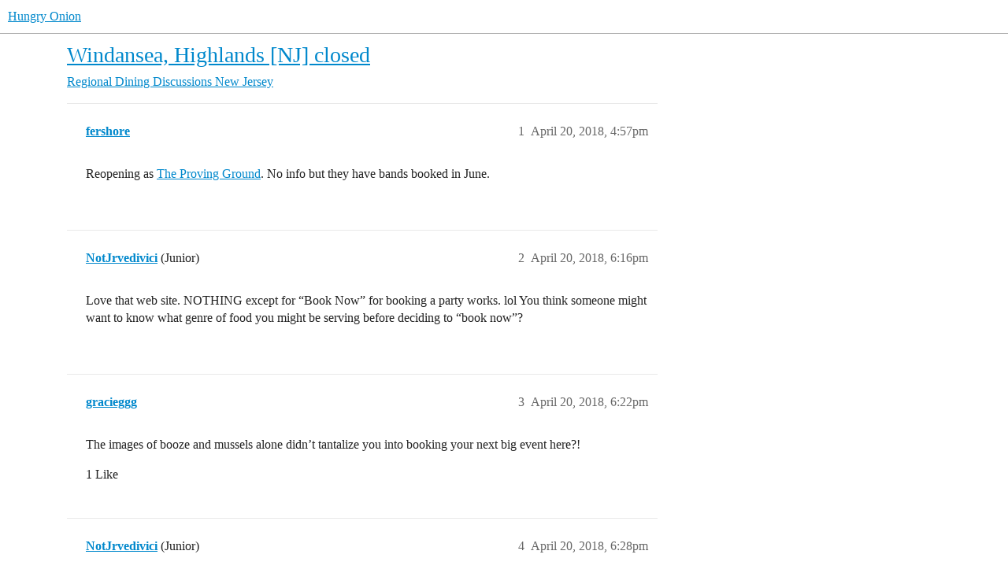

--- FILE ---
content_type: text/html; charset=utf-8
request_url: https://www.hungryonion.org/t/windansea-highlands-nj-closed/13195
body_size: 8426
content:
<!DOCTYPE html>
<html lang="en">
  <head>
    <meta charset="utf-8">
    <title>Windansea, Highlands [NJ] closed - New Jersey - Hungry Onion</title>
    <meta name="description" content="Reopening as The Proving Ground.  No info but they have bands booked in June.">
    <meta name="generator" content="Discourse 2025.12.0 - https://github.com/discourse/discourse version d91a9781df2ebff4075095f41de7c3141900745f">
<link rel="icon" type="image/png" href="https://cdn.hungryonion.org/optimized/3X/b/e/be3c188a026e3276dd906cbfef2f5133c69de7c5_2_32x32.png">
<link rel="apple-touch-icon" type="image/png" href="https://cdn.hungryonion.org/optimized/3X/b/e/be3c188a026e3276dd906cbfef2f5133c69de7c5_2_180x180.png">
<meta name="theme-color" media="all" content="#ffffff">

<meta name="color-scheme" content="light">

<meta name="viewport" content="width=device-width, initial-scale=1.0, minimum-scale=1.0, viewport-fit=cover">
<link rel="canonical" href="https://www.hungryonion.org/t/windansea-highlands-nj-closed/13195" />

<link rel="search" type="application/opensearchdescription+xml" href="https://www.hungryonion.org/opensearch.xml" title="Hungry Onion Search">

    
    <link href="https://cdn2.hungryonion.org/stylesheets/color_definitions_new-color-scheme_1_4_04d571b856d0900a73e7313a11f2bd6bdf9ef859.css?__ws=www.hungryonion.org" media="all" rel="stylesheet" class="light-scheme" data-scheme-id="1"/>

<link href="https://cdn2.hungryonion.org/stylesheets/common_6a270eae35063a1b8a3cae5cde674d9497570802.css?__ws=www.hungryonion.org" media="all" rel="stylesheet" data-target="common"  />

  <link href="https://cdn2.hungryonion.org/stylesheets/mobile_6a270eae35063a1b8a3cae5cde674d9497570802.css?__ws=www.hungryonion.org" media="(max-width: 39.99999rem)" rel="stylesheet" data-target="mobile"  />
  <link href="https://cdn2.hungryonion.org/stylesheets/desktop_6a270eae35063a1b8a3cae5cde674d9497570802.css?__ws=www.hungryonion.org" media="(min-width: 40rem)" rel="stylesheet" data-target="desktop"  />



    <link href="https://cdn2.hungryonion.org/stylesheets/checklist_6a270eae35063a1b8a3cae5cde674d9497570802.css?__ws=www.hungryonion.org" media="all" rel="stylesheet" data-target="checklist"  />
    <link href="https://cdn2.hungryonion.org/stylesheets/discourse-ai_6a270eae35063a1b8a3cae5cde674d9497570802.css?__ws=www.hungryonion.org" media="all" rel="stylesheet" data-target="discourse-ai"  />
    <link href="https://cdn2.hungryonion.org/stylesheets/discourse-akismet_6a270eae35063a1b8a3cae5cde674d9497570802.css?__ws=www.hungryonion.org" media="all" rel="stylesheet" data-target="discourse-akismet"  />
    <link href="https://cdn2.hungryonion.org/stylesheets/discourse-assign_6a270eae35063a1b8a3cae5cde674d9497570802.css?__ws=www.hungryonion.org" media="all" rel="stylesheet" data-target="discourse-assign"  />
    <link href="https://cdn2.hungryonion.org/stylesheets/discourse-chat-integration_6a270eae35063a1b8a3cae5cde674d9497570802.css?__ws=www.hungryonion.org" media="all" rel="stylesheet" data-target="discourse-chat-integration"  />
    <link href="https://cdn2.hungryonion.org/stylesheets/discourse-data-explorer_6a270eae35063a1b8a3cae5cde674d9497570802.css?__ws=www.hungryonion.org" media="all" rel="stylesheet" data-target="discourse-data-explorer"  />
    <link href="https://cdn2.hungryonion.org/stylesheets/discourse-details_6a270eae35063a1b8a3cae5cde674d9497570802.css?__ws=www.hungryonion.org" media="all" rel="stylesheet" data-target="discourse-details"  />
    <link href="https://cdn2.hungryonion.org/stylesheets/discourse-follow_6a270eae35063a1b8a3cae5cde674d9497570802.css?__ws=www.hungryonion.org" media="all" rel="stylesheet" data-target="discourse-follow"  />
    <link href="https://cdn2.hungryonion.org/stylesheets/discourse-lazy-videos_6a270eae35063a1b8a3cae5cde674d9497570802.css?__ws=www.hungryonion.org" media="all" rel="stylesheet" data-target="discourse-lazy-videos"  />
    <link href="https://cdn2.hungryonion.org/stylesheets/discourse-local-dates_6a270eae35063a1b8a3cae5cde674d9497570802.css?__ws=www.hungryonion.org" media="all" rel="stylesheet" data-target="discourse-local-dates"  />
    <link href="https://cdn2.hungryonion.org/stylesheets/discourse-locations_6a270eae35063a1b8a3cae5cde674d9497570802.css?__ws=www.hungryonion.org" media="all" rel="stylesheet" data-target="discourse-locations"  />
    <link href="https://cdn2.hungryonion.org/stylesheets/discourse-narrative-bot_6a270eae35063a1b8a3cae5cde674d9497570802.css?__ws=www.hungryonion.org" media="all" rel="stylesheet" data-target="discourse-narrative-bot"  />
    <link href="https://cdn2.hungryonion.org/stylesheets/discourse-presence_6a270eae35063a1b8a3cae5cde674d9497570802.css?__ws=www.hungryonion.org" media="all" rel="stylesheet" data-target="discourse-presence"  />
    <link href="https://cdn2.hungryonion.org/stylesheets/discourse-saved-searches_6a270eae35063a1b8a3cae5cde674d9497570802.css?__ws=www.hungryonion.org" media="all" rel="stylesheet" data-target="discourse-saved-searches"  />
    <link href="https://cdn2.hungryonion.org/stylesheets/discourse-templates_6a270eae35063a1b8a3cae5cde674d9497570802.css?__ws=www.hungryonion.org" media="all" rel="stylesheet" data-target="discourse-templates"  />
    <link href="https://cdn2.hungryonion.org/stylesheets/discourse-topic-voting_6a270eae35063a1b8a3cae5cde674d9497570802.css?__ws=www.hungryonion.org" media="all" rel="stylesheet" data-target="discourse-topic-voting"  />
    <link href="https://cdn2.hungryonion.org/stylesheets/discourse-user-notes_6a270eae35063a1b8a3cae5cde674d9497570802.css?__ws=www.hungryonion.org" media="all" rel="stylesheet" data-target="discourse-user-notes"  />
    <link href="https://cdn2.hungryonion.org/stylesheets/discourse-yearly-review_6a270eae35063a1b8a3cae5cde674d9497570802.css?__ws=www.hungryonion.org" media="all" rel="stylesheet" data-target="discourse-yearly-review"  />
    <link href="https://cdn2.hungryonion.org/stylesheets/docker_manager_6a270eae35063a1b8a3cae5cde674d9497570802.css?__ws=www.hungryonion.org" media="all" rel="stylesheet" data-target="docker_manager"  />
    <link href="https://cdn2.hungryonion.org/stylesheets/footnote_6a270eae35063a1b8a3cae5cde674d9497570802.css?__ws=www.hungryonion.org" media="all" rel="stylesheet" data-target="footnote"  />
    <link href="https://cdn2.hungryonion.org/stylesheets/poll_6a270eae35063a1b8a3cae5cde674d9497570802.css?__ws=www.hungryonion.org" media="all" rel="stylesheet" data-target="poll"  />
    <link href="https://cdn2.hungryonion.org/stylesheets/spoiler-alert_6a270eae35063a1b8a3cae5cde674d9497570802.css?__ws=www.hungryonion.org" media="all" rel="stylesheet" data-target="spoiler-alert"  />
    <link href="https://cdn2.hungryonion.org/stylesheets/discourse-ai_mobile_6a270eae35063a1b8a3cae5cde674d9497570802.css?__ws=www.hungryonion.org" media="(max-width: 39.99999rem)" rel="stylesheet" data-target="discourse-ai_mobile"  />
    <link href="https://cdn2.hungryonion.org/stylesheets/discourse-assign_mobile_6a270eae35063a1b8a3cae5cde674d9497570802.css?__ws=www.hungryonion.org" media="(max-width: 39.99999rem)" rel="stylesheet" data-target="discourse-assign_mobile"  />
    <link href="https://cdn2.hungryonion.org/stylesheets/discourse-locations_mobile_6a270eae35063a1b8a3cae5cde674d9497570802.css?__ws=www.hungryonion.org" media="(max-width: 39.99999rem)" rel="stylesheet" data-target="discourse-locations_mobile"  />
    <link href="https://cdn2.hungryonion.org/stylesheets/discourse-topic-voting_mobile_6a270eae35063a1b8a3cae5cde674d9497570802.css?__ws=www.hungryonion.org" media="(max-width: 39.99999rem)" rel="stylesheet" data-target="discourse-topic-voting_mobile"  />
    <link href="https://cdn2.hungryonion.org/stylesheets/discourse-ai_desktop_6a270eae35063a1b8a3cae5cde674d9497570802.css?__ws=www.hungryonion.org" media="(min-width: 40rem)" rel="stylesheet" data-target="discourse-ai_desktop"  />
    <link href="https://cdn2.hungryonion.org/stylesheets/discourse-locations_desktop_6a270eae35063a1b8a3cae5cde674d9497570802.css?__ws=www.hungryonion.org" media="(min-width: 40rem)" rel="stylesheet" data-target="discourse-locations_desktop"  />
    <link href="https://cdn2.hungryonion.org/stylesheets/discourse-topic-voting_desktop_6a270eae35063a1b8a3cae5cde674d9497570802.css?__ws=www.hungryonion.org" media="(min-width: 40rem)" rel="stylesheet" data-target="discourse-topic-voting_desktop"  />
    <link href="https://cdn2.hungryonion.org/stylesheets/poll_desktop_6a270eae35063a1b8a3cae5cde674d9497570802.css?__ws=www.hungryonion.org" media="(min-width: 40rem)" rel="stylesheet" data-target="poll_desktop"  />

  <link href="https://cdn2.hungryonion.org/stylesheets/common_theme_31_4676d3e85db739772e0a38a5b9a1f2de683d79a9.css?__ws=www.hungryonion.org" media="all" rel="stylesheet" data-target="common_theme" data-theme-id="31" data-theme-name="discourse avatar component"/>
<link href="https://cdn2.hungryonion.org/stylesheets/common_theme_41_cefbc98a4758525acfc01d3d37e2c5e7d8e9f6b7.css?__ws=www.hungryonion.org" media="all" rel="stylesheet" data-target="common_theme" data-theme-id="41" data-theme-name="discourse signup banner"/>
<link href="https://cdn2.hungryonion.org/stylesheets/common_theme_38_31729cc64b554456d1c518311376588f15f38300.css?__ws=www.hungryonion.org" media="all" rel="stylesheet" data-target="common_theme" data-theme-id="38" data-theme-name="discourse-homepage-feature-component"/>
<link href="https://cdn2.hungryonion.org/stylesheets/common_theme_19_66d174fd24b7c13cc230c75248c0be928e98c29c.css?__ws=www.hungryonion.org" media="all" rel="stylesheet" data-target="common_theme" data-theme-id="19" data-theme-name="discourse-social-share"/>
<link href="https://cdn2.hungryonion.org/stylesheets/common_theme_28_d52aa7db676b63ca07e9b5229e7a3ef60e444d9e.css?__ws=www.hungryonion.org" media="all" rel="stylesheet" data-target="common_theme" data-theme-id="28" data-theme-name="easy footer"/>
<link href="https://cdn2.hungryonion.org/stylesheets/common_theme_40_78919e574d4845b6c569087346d130adc461c9e1.css?__ws=www.hungryonion.org" media="all" rel="stylesheet" data-target="common_theme" data-theme-id="40" data-theme-name="icon header links"/>
<link href="https://cdn2.hungryonion.org/stylesheets/common_theme_13_5d790d5d9802c24fdc1ad6b34acd21f921ac1a38.css?__ws=www.hungryonion.org" media="all" rel="stylesheet" data-target="common_theme" data-theme-id="13" data-theme-name="slick - gallery component"/>
<link href="https://cdn2.hungryonion.org/stylesheets/common_theme_12_b3376c80aa477124ebbe4f0881cf20485f3b2c52.css?__ws=www.hungryonion.org" media="all" rel="stylesheet" data-target="common_theme" data-theme-id="12" data-theme-name="tiles - gallery component"/>
<link href="https://cdn2.hungryonion.org/stylesheets/common_theme_25_0af6e586b257e9062668fa51420a95212d5c1df4.css?__ws=www.hungryonion.org" media="all" rel="stylesheet" data-target="common_theme" data-theme-id="25" data-theme-name="topic thumbnails"/>
<link href="https://cdn2.hungryonion.org/stylesheets/common_theme_4_50cd50ac1bb9895082a0c1d205b84568efc26411.css?__ws=www.hungryonion.org" media="all" rel="stylesheet" data-target="common_theme" data-theme-id="4" data-theme-name="hungry onion"/>
    <link href="https://cdn2.hungryonion.org/stylesheets/mobile_theme_31_41822514f50acf99d57f4b218224c442c24888b0.css?__ws=www.hungryonion.org" media="(max-width: 39.99999rem)" rel="stylesheet" data-target="mobile_theme" data-theme-id="31" data-theme-name="discourse avatar component"/>
<link href="https://cdn2.hungryonion.org/stylesheets/mobile_theme_41_9a6e222a51f29111ef150decb9525b8bba88c117.css?__ws=www.hungryonion.org" media="(max-width: 39.99999rem)" rel="stylesheet" data-target="mobile_theme" data-theme-id="41" data-theme-name="discourse signup banner"/>
<link href="https://cdn2.hungryonion.org/stylesheets/mobile_theme_25_13f9cbe5bc62a86a0c98d5fd3419c83f02ca5eaa.css?__ws=www.hungryonion.org" media="(max-width: 39.99999rem)" rel="stylesheet" data-target="mobile_theme" data-theme-id="25" data-theme-name="topic thumbnails"/>
<link href="https://cdn2.hungryonion.org/stylesheets/mobile_theme_4_d051fe781d232ed12f9e3dd3e766c53fe1bf9208.css?__ws=www.hungryonion.org" media="(max-width: 39.99999rem)" rel="stylesheet" data-target="mobile_theme" data-theme-id="4" data-theme-name="hungry onion"/>
    <link href="https://cdn2.hungryonion.org/stylesheets/desktop_theme_44_19d557c94b7b8584ba803dd9ebad148e02aaf82e.css?__ws=www.hungryonion.org" media="(min-width: 40rem)" rel="stylesheet" data-target="desktop_theme" data-theme-id="44" data-theme-name="add category column"/>
<link href="https://cdn2.hungryonion.org/stylesheets/desktop_theme_31_8d5bf0aae2136a480715a042bf659ba280fefb57.css?__ws=www.hungryonion.org" media="(min-width: 40rem)" rel="stylesheet" data-target="desktop_theme" data-theme-id="31" data-theme-name="discourse avatar component"/>
<link href="https://cdn2.hungryonion.org/stylesheets/desktop_theme_4_0022a329a71777ad2caa36d0dbf18d3c9d683bbd.css?__ws=www.hungryonion.org" media="(min-width: 40rem)" rel="stylesheet" data-target="desktop_theme" data-theme-id="4" data-theme-name="hungry onion"/>

    
    <meta id="data-ga-universal-analytics" data-tracking-code="G-5EJPXRYH3Y" data-json="{&quot;cookieDomain&quot;:&quot;auto&quot;}" data-auto-link-domains="">

  <script async src="https://www.googletagmanager.com/gtag/js?id=G-5EJPXRYH3Y" nonce="KupXHUjqTT8khNNG8iE5ite2s"></script>
  <script defer src="https://cdn2.hungryonion.org/assets/google-universal-analytics-v4-ba0fc09a.js" data-discourse-entrypoint="google-universal-analytics-v4" nonce="KupXHUjqTT8khNNG8iE5ite2s"></script>


        <link rel="alternate nofollow" type="application/rss+xml" title="RSS feed of &#39;Windansea, Highlands [NJ] closed&#39;" href="https://www.hungryonion.org/t/windansea-highlands-nj-closed/13195.rss" />
    <meta property="og:site_name" content="Hungry Onion" />
<meta property="og:type" content="website" />
<meta name="twitter:card" content="summary" />
<meta name="twitter:image" content="https://cdn.hungryonion.org/original/3X/1/5/15e28e2972d7c8f4b46459a50d9ac1fac558fb85.jpeg" />
<meta property="og:image" content="https://cdn.hungryonion.org/original/3X/1/5/15e28e2972d7c8f4b46459a50d9ac1fac558fb85.jpeg" />
<meta property="og:url" content="https://www.hungryonion.org/t/windansea-highlands-nj-closed/13195" />
<meta name="twitter:url" content="https://www.hungryonion.org/t/windansea-highlands-nj-closed/13195" />
<meta property="og:title" content="Windansea, Highlands [NJ] closed" />
<meta name="twitter:title" content="Windansea, Highlands [NJ] closed" />
<meta property="og:description" content="Reopening as The Proving Ground.  No info but they have bands booked in June." />
<meta name="twitter:description" content="Reopening as The Proving Ground.  No info but they have bands booked in June." />
<meta property="og:article:section" content="Regional Dining Discussions" />
<meta property="og:article:section:color" content="BF1E2E" />
<meta property="og:article:section" content="New Jersey" />
<meta property="og:article:section:color" content="AB9364" />
<meta name="twitter:label1" value="Reading time" />
<meta name="twitter:data1" value="4 mins 🕑" />
<meta name="twitter:label2" value="Likes" />
<meta name="twitter:data2" value="34 ❤" />
<meta property="article:published_time" content="2018-04-20T16:57:11+00:00" />
<meta property="og:ignore_canonical" content="true" />

        <link rel="next" href="/t/windansea-highlands-nj-closed/13195?page=2">

    
  </head>
  <body class="crawler ">
    


<link rel="modulepreload" href="https://cdn2.hungryonion.org/theme-javascripts/6360ddcb8e774124dbeb5e7ccf682007f431fa1b.js?__ws=www.hungryonion.org" data-theme-id="4" nonce="KupXHUjqTT8khNNG8iE5ite2s">

    <header>
  <a href="/">Hungry Onion</a>
</header>

    <div id="main-outlet" class="wrap" role="main">
        <div id="topic-title">
    <h1>
      <a href="/t/windansea-highlands-nj-closed/13195">Windansea, Highlands [NJ] closed</a>
    </h1>

      <div class="topic-category" itemscope itemtype="http://schema.org/BreadcrumbList">
          <span itemprop="itemListElement" itemscope itemtype="http://schema.org/ListItem">
            <a href="/c/regions/35" class="badge-wrapper bullet" itemprop="item">
              <span class='badge-category-bg' style='background-color: #BF1E2E'></span>
              <span class='badge-category clear-badge'>
                <span class='category-name' itemprop='name'>Regional Dining Discussions</span>
              </span>
            </a>
            <meta itemprop="position" content="1" />
          </span>
          <span itemprop="itemListElement" itemscope itemtype="http://schema.org/ListItem">
            <a href="/c/regions/nj/50" class="badge-wrapper bullet" itemprop="item">
              <span class='badge-category-bg' style='background-color: #AB9364'></span>
              <span class='badge-category clear-badge'>
                <span class='category-name' itemprop='name'>New Jersey</span>
              </span>
            </a>
            <meta itemprop="position" content="2" />
          </span>
      </div>

  </div>

  

    <div itemscope itemtype='http://schema.org/DiscussionForumPosting'>
      <meta itemprop='headline' content='Windansea, Highlands [NJ] closed'>
      <link itemprop='url' href='https://www.hungryonion.org/t/windansea-highlands-nj-closed/13195'>
      <meta itemprop='datePublished' content='2018-04-20T16:57:11Z'>
        <meta itemprop='articleSection' content='New Jersey'>
      <meta itemprop='keywords' content=''>
      <div itemprop='publisher' itemscope itemtype="http://schema.org/Organization">
        <meta itemprop='name' content='Hungry Onion'>
          <div itemprop='logo' itemscope itemtype="http://schema.org/ImageObject">
            <meta itemprop='url' content='https://cdn.hungryonion.org/original/4X/a/4/9/a491d612beddef1b0770474ba0bbaed74b3558ff.png'>
          </div>
      </div>


          <div id='post_1'  class='topic-body crawler-post'>
            <div class='crawler-post-meta'>
              <span class="creator" itemprop="author" itemscope itemtype="http://schema.org/Person">
                <a itemprop="url" rel='nofollow' href='https://www.hungryonion.org/u/fershore'><span itemprop='name'>fershore</span></a>
                
              </span>

                <link itemprop="mainEntityOfPage" href="https://www.hungryonion.org/t/windansea-highlands-nj-closed/13195">


              <span class="crawler-post-infos">
                  <time  datetime='2018-04-20T16:57:11Z' class='post-time'>
                    April 20, 2018,  4:57pm
                  </time>
                  <meta itemprop='dateModified' content='2018-04-20T19:01:45Z'>
              <span itemprop='position'>1</span>
              </span>
            </div>
            <div class='post' itemprop='text'>
              <p>Reopening as <a href="https://www.theprovingground.com/" rel="nofollow noopener">The Proving Ground</a>.  No info but they have bands booked in June.</p>
            </div>

            <div itemprop="interactionStatistic" itemscope itemtype="http://schema.org/InteractionCounter">
              <meta itemprop="interactionType" content="http://schema.org/LikeAction"/>
              <meta itemprop="userInteractionCount" content="0" />
              <span class='post-likes'></span>
            </div>


            
          </div>
          <div id='post_2' itemprop='comment' itemscope itemtype='http://schema.org/Comment' class='topic-body crawler-post'>
            <div class='crawler-post-meta'>
              <span class="creator" itemprop="author" itemscope itemtype="http://schema.org/Person">
                <a itemprop="url" rel='nofollow' href='https://www.hungryonion.org/u/NotJrvedivici'><span itemprop='name'>NotJrvedivici</span></a>
                (Junior)
              </span>



              <span class="crawler-post-infos">
                  <time itemprop='datePublished' datetime='2018-04-20T18:16:02Z' class='post-time'>
                    April 20, 2018,  6:16pm
                  </time>
                  <meta itemprop='dateModified' content='2018-04-20T18:16:02Z'>
              <span itemprop='position'>2</span>
              </span>
            </div>
            <div class='post' itemprop='text'>
              <p>Love that web site. NOTHING except for “Book Now” for booking a party works. lol You think someone might want to know what genre of food you might be serving before deciding to “book now”?</p>
            </div>

            <div itemprop="interactionStatistic" itemscope itemtype="http://schema.org/InteractionCounter">
              <meta itemprop="interactionType" content="http://schema.org/LikeAction"/>
              <meta itemprop="userInteractionCount" content="0" />
              <span class='post-likes'></span>
            </div>


            
          </div>
          <div id='post_3' itemprop='comment' itemscope itemtype='http://schema.org/Comment' class='topic-body crawler-post'>
            <div class='crawler-post-meta'>
              <span class="creator" itemprop="author" itemscope itemtype="http://schema.org/Person">
                <a itemprop="url" rel='nofollow' href='https://www.hungryonion.org/u/gracieggg'><span itemprop='name'>gracieggg</span></a>
                
              </span>



              <span class="crawler-post-infos">
                  <time itemprop='datePublished' datetime='2018-04-20T18:22:35Z' class='post-time'>
                    April 20, 2018,  6:22pm
                  </time>
                  <meta itemprop='dateModified' content='2018-04-20T18:22:35Z'>
              <span itemprop='position'>3</span>
              </span>
            </div>
            <div class='post' itemprop='text'>
              <p>The images of booze and mussels alone didn’t tantalize you into booking your next big event here?!</p>
            </div>

            <div itemprop="interactionStatistic" itemscope itemtype="http://schema.org/InteractionCounter">
              <meta itemprop="interactionType" content="http://schema.org/LikeAction"/>
              <meta itemprop="userInteractionCount" content="1" />
              <span class='post-likes'>1 Like</span>
            </div>


            
          </div>
          <div id='post_4' itemprop='comment' itemscope itemtype='http://schema.org/Comment' class='topic-body crawler-post'>
            <div class='crawler-post-meta'>
              <span class="creator" itemprop="author" itemscope itemtype="http://schema.org/Person">
                <a itemprop="url" rel='nofollow' href='https://www.hungryonion.org/u/NotJrvedivici'><span itemprop='name'>NotJrvedivici</span></a>
                (Junior)
              </span>



              <span class="crawler-post-infos">
                  <time itemprop='datePublished' datetime='2018-04-20T18:28:47Z' class='post-time'>
                    April 20, 2018,  6:28pm
                  </time>
                  <meta itemprop='dateModified' content='2018-04-20T18:28:47Z'>
              <span itemprop='position'>4</span>
              </span>
            </div>
            <div class='post' itemprop='text'>
              <p>Well my daughter was looking to have a mussels and beer themed wedding.</p>
            </div>

            <div itemprop="interactionStatistic" itemscope itemtype="http://schema.org/InteractionCounter">
              <meta itemprop="interactionType" content="http://schema.org/LikeAction"/>
              <meta itemprop="userInteractionCount" content="3" />
              <span class='post-likes'>3 Likes</span>
            </div>


            
          </div>
          <div id='post_5' itemprop='comment' itemscope itemtype='http://schema.org/Comment' class='topic-body crawler-post'>
            <div class='crawler-post-meta'>
              <span class="creator" itemprop="author" itemscope itemtype="http://schema.org/Person">
                <a itemprop="url" rel='nofollow' href='https://www.hungryonion.org/u/gracieggg'><span itemprop='name'>gracieggg</span></a>
                
              </span>



              <span class="crawler-post-infos">
                  <time itemprop='datePublished' datetime='2018-04-20T18:31:48Z' class='post-time'>
                    April 20, 2018,  6:31pm
                  </time>
                  <meta itemprop='dateModified' content='2018-04-20T18:31:48Z'>
              <span itemprop='position'>5</span>
              </span>
            </div>
            <div class='post' itemprop='text'>
              <p>Well then, today is her lucky day! Congrats on the upcoming wedding!</p>
            </div>

            <div itemprop="interactionStatistic" itemscope itemtype="http://schema.org/InteractionCounter">
              <meta itemprop="interactionType" content="http://schema.org/LikeAction"/>
              <meta itemprop="userInteractionCount" content="1" />
              <span class='post-likes'>1 Like</span>
            </div>


            
          </div>
          <div id='post_6' itemprop='comment' itemscope itemtype='http://schema.org/Comment' class='topic-body crawler-post'>
            <div class='crawler-post-meta'>
              <span class="creator" itemprop="author" itemscope itemtype="http://schema.org/Person">
                <a itemprop="url" rel='nofollow' href='https://www.hungryonion.org/u/NotJrvedivici'><span itemprop='name'>NotJrvedivici</span></a>
                (Junior)
              </span>



              <span class="crawler-post-infos">
                  <time itemprop='datePublished' datetime='2018-04-20T18:47:59Z' class='post-time'>
                    April 20, 2018,  6:47pm
                  </time>
                  <meta itemprop='dateModified' content='2018-04-21T13:52:11Z'>
              <span itemprop='position'>6</span>
              </span>
            </div>
            <div class='post' itemprop='text'>
              <p>Oh my bad, she wants a “muscle and beer” themed wedding!! Back to the drawing board!!</p>
            </div>

            <div itemprop="interactionStatistic" itemscope itemtype="http://schema.org/InteractionCounter">
              <meta itemprop="interactionType" content="http://schema.org/LikeAction"/>
              <meta itemprop="userInteractionCount" content="2" />
              <span class='post-likes'>2 Likes</span>
            </div>


            
          </div>
          <div id='post_7' itemprop='comment' itemscope itemtype='http://schema.org/Comment' class='topic-body crawler-post'>
            <div class='crawler-post-meta'>
              <span class="creator" itemprop="author" itemscope itemtype="http://schema.org/Person">
                <a itemprop="url" rel='nofollow' href='https://www.hungryonion.org/u/corvette_johnny'><span itemprop='name'>corvette_johnny</span></a>
                
              </span>



              <span class="crawler-post-infos">
                  <time itemprop='datePublished' datetime='2018-04-20T21:55:52Z' class='post-time'>
                    April 20, 2018,  9:55pm
                  </time>
                  <meta itemprop='dateModified' content='2018-04-20T21:55:52Z'>
              <span itemprop='position'>7</span>
              </span>
            </div>
            <div class='post' itemprop='text'>
              <p>These people can’t write anything about the restaurant at all? That’s pretty pathetic.</p>
            </div>

            <div itemprop="interactionStatistic" itemscope itemtype="http://schema.org/InteractionCounter">
              <meta itemprop="interactionType" content="http://schema.org/LikeAction"/>
              <meta itemprop="userInteractionCount" content="1" />
              <span class='post-likes'>1 Like</span>
            </div>


            
          </div>
          <div id='post_8' itemprop='comment' itemscope itemtype='http://schema.org/Comment' class='topic-body crawler-post'>
            <div class='crawler-post-meta'>
              <span class="creator" itemprop="author" itemscope itemtype="http://schema.org/Person">
                <a itemprop="url" rel='nofollow' href='https://www.hungryonion.org/u/gcaggiano'><span itemprop='name'>gcaggiano</span></a>
                (Greg Caggiano)
              </span>



              <span class="crawler-post-infos">
                  <time itemprop='datePublished' datetime='2018-04-20T22:59:45Z' class='post-time'>
                    April 20, 2018, 10:59pm
                  </time>
                  <meta itemprop='dateModified' content='2018-04-20T22:59:45Z'>
              <span itemprop='position'>8</span>
              </span>
            </div>
            <div class='post' itemprop='text'>
              <p>Another trendy hipster bar with barely passable food for bearded gentlemen to drink their IPAs out of a brandy snifter? That’s where my money is.</p>
<p>And yet <em>another</em> to open in my beloved Atlantic Highlands this summer. The Atlantic House will occupy the old Memphis Pig Out on 1st Ave. Anyway, good riddance to the MPO. A morgue there would have been an improvement.</p>
            </div>

            <div itemprop="interactionStatistic" itemscope itemtype="http://schema.org/InteractionCounter">
              <meta itemprop="interactionType" content="http://schema.org/LikeAction"/>
              <meta itemprop="userInteractionCount" content="0" />
              <span class='post-likes'></span>
            </div>


            
          </div>
          <div id='post_9' itemprop='comment' itemscope itemtype='http://schema.org/Comment' class='topic-body crawler-post'>
            <div class='crawler-post-meta'>
              <span class="creator" itemprop="author" itemscope itemtype="http://schema.org/Person">
                <a itemprop="url" rel='nofollow' href='https://www.hungryonion.org/u/corvette_johnny'><span itemprop='name'>corvette_johnny</span></a>
                
              </span>



              <span class="crawler-post-infos">
                  <time itemprop='datePublished' datetime='2018-04-21T00:00:39Z' class='post-time'>
                    April 21, 2018, 12:00am
                  </time>
                  <meta itemprop='dateModified' content='2018-04-21T00:00:39Z'>
              <span itemprop='position'>9</span>
              </span>
            </div>
            <div class='post' itemprop='text'>
              <p>I’m pretty sure it will be very similar to the old windansea. I could be wrong and hope that I am.</p>
<p>The issue is they have to be so “generic”…if you will…to survive.</p>
<p>It can’t be straight seafood as it will suffer in winter</p>
<p>it can’t be a steak house because who wants to be on the water in the summer chowing down a big steak and potato. I do but I’m a rare breed lol.</p>
<p>it can’t be something cool like a Caribbean joint or something ethnic since you only get 4 months a year.</p>
<p>it can’t be something like mainstream italian as that would be super weird in the summer. I can’t see myself chowing down on meatballs and rigatoni.</p>
<p>So it is like they are stuck in a damn trap.  They can probably slay it in the summer with something cool, but when it’s not 70 or above they have to resort to other options.</p>
<p>Drew, come save this place!   Hell, I’d love some southern summer food and heartier winter dishes.  What’s Drews hash tag?  Oh wait this isn’t twitter <img src="https://cdn2.hungryonion.org/images/emoji/apple/slight_smile.png?v=10" title=":slight_smile:" class="emoji" alt=":slight_smile:"></p>
            </div>

            <div itemprop="interactionStatistic" itemscope itemtype="http://schema.org/InteractionCounter">
              <meta itemprop="interactionType" content="http://schema.org/LikeAction"/>
              <meta itemprop="userInteractionCount" content="1" />
              <span class='post-likes'>1 Like</span>
            </div>


            
          </div>
          <div id='post_10' itemprop='comment' itemscope itemtype='http://schema.org/Comment' class='topic-body crawler-post'>
            <div class='crawler-post-meta'>
              <span class="creator" itemprop="author" itemscope itemtype="http://schema.org/Person">
                <a itemprop="url" rel='nofollow' href='https://www.hungryonion.org/u/tomt'><span itemprop='name'>tomt</span></a>
                (Tom )
              </span>



              <span class="crawler-post-infos">
                  <time itemprop='datePublished' datetime='2018-04-21T13:13:24Z' class='post-time'>
                    April 21, 2018,  1:13pm
                  </time>
                  <meta itemprop='dateModified' content='2018-04-21T13:13:24Z'>
              <span itemprop='position'>10</span>
              </span>
            </div>
            <div class='post' itemprop='text'>
              <p>Whatever the food is, I’d imagine it is secondary to the bar/club business.  Point is, their bread is buttered with the tiki bar happy hour and club going/music listening late night crowd at night.</p>
            </div>

            <div itemprop="interactionStatistic" itemscope itemtype="http://schema.org/InteractionCounter">
              <meta itemprop="interactionType" content="http://schema.org/LikeAction"/>
              <meta itemprop="userInteractionCount" content="2" />
              <span class='post-likes'>2 Likes</span>
            </div>


            
          </div>
          <div id='post_11' itemprop='comment' itemscope itemtype='http://schema.org/Comment' class='topic-body crawler-post'>
            <div class='crawler-post-meta'>
              <span class="creator" itemprop="author" itemscope itemtype="http://schema.org/Person">
                <a itemprop="url" rel='nofollow' href='https://www.hungryonion.org/u/corvette_johnny'><span itemprop='name'>corvette_johnny</span></a>
                
              </span>



              <span class="crawler-post-infos">
                  <time itemprop='datePublished' datetime='2018-04-21T15:07:37Z' class='post-time'>
                    April 21, 2018,  3:07pm
                  </time>
                  <meta itemprop='dateModified' content='2018-04-21T15:07:37Z'>
              <span itemprop='position'>11</span>
              </span>
            </div>
            <div class='post' itemprop='text'>
              <p>Yeah I think food is probably an after thought unfortunately  <img src="https://cdn2.hungryonion.org/images/emoji/apple/confused.png?v=10" title=":confused:" class="emoji" alt=":confused:"></p>
            </div>

            <div itemprop="interactionStatistic" itemscope itemtype="http://schema.org/InteractionCounter">
              <meta itemprop="interactionType" content="http://schema.org/LikeAction"/>
              <meta itemprop="userInteractionCount" content="0" />
              <span class='post-likes'></span>
            </div>


            
          </div>
          <div id='post_12' itemprop='comment' itemscope itemtype='http://schema.org/Comment' class='topic-body crawler-post'>
            <div class='crawler-post-meta'>
              <span class="creator" itemprop="author" itemscope itemtype="http://schema.org/Person">
                <a itemprop="url" rel='nofollow' href='https://www.hungryonion.org/u/Metsfan86'><span itemprop='name'>Metsfan86</span></a>
                (Mr met)
              </span>



              <span class="crawler-post-infos">
                  <time itemprop='datePublished' datetime='2018-04-22T02:45:42Z' class='post-time'>
                    April 22, 2018,  2:45am
                  </time>
                  <meta itemprop='dateModified' content='2018-04-22T02:45:42Z'>
              <span itemprop='position'>12</span>
              </span>
            </div>
            <div class='post' itemprop='text'>
              <p>The VJ theorem In effect</p>
            </div>

            <div itemprop="interactionStatistic" itemscope itemtype="http://schema.org/InteractionCounter">
              <meta itemprop="interactionType" content="http://schema.org/LikeAction"/>
              <meta itemprop="userInteractionCount" content="0" />
              <span class='post-likes'></span>
            </div>


            
          </div>
          <div id='post_13' itemprop='comment' itemscope itemtype='http://schema.org/Comment' class='topic-body crawler-post'>
            <div class='crawler-post-meta'>
              <span class="creator" itemprop="author" itemscope itemtype="http://schema.org/Person">
                <a itemprop="url" rel='nofollow' href='https://www.hungryonion.org/u/VikingKaj'><span itemprop='name'>VikingKaj</span></a>
                (Retired !)
              </span>



              <span class="crawler-post-infos">
                  <time itemprop='datePublished' datetime='2018-04-22T11:59:16Z' class='post-time'>
                    April 22, 2018, 11:59am
                  </time>
                  <meta itemprop='dateModified' content='2018-04-22T11:59:16Z'>
              <span itemprop='position'>13</span>
              </span>
            </div>
            <div class='post' itemprop='text'>
              <aside class="quote no-group" data-username="fershore" data-post="1" data-topic="13195">
<div class="title">
<div class="quote-controls"></div>
<img loading="lazy" alt="" width="24" height="24" src="https://cdn2.hungryonion.org/user_avatar/www.hungryonion.org/fershore/48/175244_2.png" class="avatar"> fershore:</div>
<blockquote>
<p>Reopening as The Proving Ground .</p>
</blockquote>
</aside>
<p>The name is not promising unless you are into testing ordinance.</p>
<aside class="onebox wikipedia" data-onebox-src="https://en.wikipedia.org/wiki/Sandy_Hook_Proving_Ground">
  <header class="source">

      <a href="https://en.wikipedia.org/wiki/Sandy_Hook_Proving_Ground" target="_blank" rel="noopener nofollow ugc">en.wikipedia.org</a>
  </header>

  <article class="onebox-body">
    

<h3><a href="https://en.wikipedia.org/wiki/Sandy_Hook_Proving_Ground" target="_blank" rel="noopener nofollow ugc">Sandy Hook Proving Ground</a></h3>

<p>The Sandy Hook Proving Ground was a military facility along the Atlantic coast of New Jersey established by the Secretary of War on August 7, 1874, to serve as the United States Army's first proving ground for the testing of ordnance and materiel. The facility was located at Sandy Hook, a narrow coastal spit of land, approximately 6 miles (9.7&nbsp;km) in length and 0.5 miles (varying between 0.1 and 1 miles) wide, in Middletown Township in Monmouth County. The facility was operated in conjunction wit...</p>

  </article>

  <div class="onebox-metadata">
    
    
  </div>

  <div style="clear: both"></div>
</aside>

            </div>

            <div itemprop="interactionStatistic" itemscope itemtype="http://schema.org/InteractionCounter">
              <meta itemprop="interactionType" content="http://schema.org/LikeAction"/>
              <meta itemprop="userInteractionCount" content="0" />
              <span class='post-likes'></span>
            </div>


            
          </div>
          <div id='post_14' itemprop='comment' itemscope itemtype='http://schema.org/Comment' class='topic-body crawler-post'>
            <div class='crawler-post-meta'>
              <span class="creator" itemprop="author" itemscope itemtype="http://schema.org/Person">
                <a itemprop="url" rel='nofollow' href='https://www.hungryonion.org/u/VikingKaj'><span itemprop='name'>VikingKaj</span></a>
                (Retired !)
              </span>



              <span class="crawler-post-infos">
                  <time itemprop='datePublished' datetime='2018-04-22T12:08:05Z' class='post-time'>
                    April 22, 2018, 12:08pm
                  </time>
                  <meta itemprop='dateModified' content='2018-04-22T12:08:05Z'>
              <span itemprop='position'>14</span>
              </span>
            </div>
            <div class='post' itemprop='text'>
              <aside class="quote no-group" data-username="fershore" data-post="1" data-topic="13195">
<div class="title">
<div class="quote-controls"></div>
<img loading="lazy" alt="" width="24" height="24" src="https://cdn2.hungryonion.org/user_avatar/www.hungryonion.org/fershore/48/175244_2.png" class="avatar"> fershore:</div>
<blockquote>
<p>No info but they have bands booked in June.</p>
</blockquote>
</aside>
<p>Why do I think this is not going to be my kind of venue?</p>
<aside class="onebox allowlistedgeneric" data-onebox-src="https://m.facebook.com/photo.php?fbid=10204962335694176&amp;id=1714772772&amp;set=gm.1910759312336022&amp;source=44">
  <header class="source">
      <img src="https://cdn.hungryonion.org/original/3X/1/d/1dcb54f121efd06632bff679bf178091becb797d.png" class="site-icon" data-dominant-color="41A3F3" width="16" height="16">

      <a href="https://m.facebook.com/photo.php?fbid=10204962335694176&amp;id=1714772772&amp;set=gm.1910759312336022&amp;source=44" target="_blank" rel="noopener nofollow ugc">Facebook</a>
  </header>

  <article class="onebox-body">
    

<h3><a href="https://m.facebook.com/photo.php?fbid=10204962335694176&amp;id=1714772772&amp;set=gm.1910759312336022&amp;source=44" target="_blank" rel="noopener nofollow ugc">Log into Facebook</a></h3>

  <p>Log into Facebook to start sharing and connecting with your friends, family, and people you know.</p>


  </article>

  <div class="onebox-metadata">
    
    
  </div>

  <div style="clear: both"></div>
</aside>

            </div>

            <div itemprop="interactionStatistic" itemscope itemtype="http://schema.org/InteractionCounter">
              <meta itemprop="interactionType" content="http://schema.org/LikeAction"/>
              <meta itemprop="userInteractionCount" content="0" />
              <span class='post-likes'></span>
            </div>


            
          </div>
          <div id='post_15' itemprop='comment' itemscope itemtype='http://schema.org/Comment' class='topic-body crawler-post'>
            <div class='crawler-post-meta'>
              <span class="creator" itemprop="author" itemscope itemtype="http://schema.org/Person">
                <a itemprop="url" rel='nofollow' href='https://www.hungryonion.org/u/VikingKaj'><span itemprop='name'>VikingKaj</span></a>
                (Retired !)
              </span>


                <link itemprop="image" href="https://cdn.hungryonion.org/original/3X/8/c/8c72002040d849ecb83ac43f7d08ca5ca7e154e0.jpg">

              <span class="crawler-post-infos">
                  <time itemprop='datePublished' datetime='2018-04-22T12:18:57Z' class='post-time'>
                    April 22, 2018, 12:18pm
                  </time>
                  <meta itemprop='dateModified' content='2018-04-22T12:18:57Z'>
              <span itemprop='position'>15</span>
              </span>
            </div>
            <div class='post' itemprop='text'>
              <aside class="quote no-group" data-username="NotJrvedivici" data-post="4" data-topic="13195" data-full="true">
<div class="title">
<div class="quote-controls"></div>
<img loading="lazy" alt="" width="24" height="24" src="https://cdn2.hungryonion.org/user_avatar/www.hungryonion.org/notjrvedivici/48/118074_2.png" class="avatar"> NotJrvedivici:</div>
<blockquote>
<p>Well my daughter was looking to have a mussels and beer themed wedding.</p>
</blockquote>
</aside>
<p>You want mussels ?</p>
<p>I got your mussels direct from Brussels  right here:</p>
<p><div class="lightbox-wrapper"><a class="lightbox" href="https://cdn.hungryonion.org/original/3X/8/c/8c72002040d849ecb83ac43f7d08ca5ca7e154e0.jpg" data-download-href="/uploads/short-url/k2r5D002ghxd9h8d9psuaNRa1mE.jpg?dl=1" title="11659496_824561720954101_3471927649200800700_n"><img src="https://cdn.hungryonion.org/optimized/3X/8/c/8c72002040d849ecb83ac43f7d08ca5ca7e154e0_2_476x700.jpg" alt="11659496_824561720954101_3471927649200800700_n" data-base62-sha1="k2r5D002ghxd9h8d9psuaNRa1mE" width="476" height="700" srcset="https://cdn.hungryonion.org/optimized/3X/8/c/8c72002040d849ecb83ac43f7d08ca5ca7e154e0_2_476x700.jpg, https://cdn.hungryonion.org/original/3X/8/c/8c72002040d849ecb83ac43f7d08ca5ca7e154e0.jpg 1.5x, https://cdn.hungryonion.org/original/3X/8/c/8c72002040d849ecb83ac43f7d08ca5ca7e154e0.jpg 2x" data-dominant-color="855D4D"><div class="meta"><svg class="fa d-icon d-icon-far-image svg-icon" aria-hidden="true"><use href="#far-image"></use></svg><span class="filename">11659496_824561720954101_3471927649200800700_n</span><span class="informations">653×960 87.6 KB</span><svg class="fa d-icon d-icon-discourse-expand svg-icon" aria-hidden="true"><use href="#discourse-expand"></use></svg></div></a></div></p>
<p>Served with Belgian Frites and Belgian Ale…</p>
<p>Try that out on your daughter !</p>
            </div>

            <div itemprop="interactionStatistic" itemscope itemtype="http://schema.org/InteractionCounter">
              <meta itemprop="interactionType" content="http://schema.org/LikeAction"/>
              <meta itemprop="userInteractionCount" content="1" />
              <span class='post-likes'>1 Like</span>
            </div>


            
          </div>
          <div id='post_16' itemprop='comment' itemscope itemtype='http://schema.org/Comment' class='topic-body crawler-post'>
            <div class='crawler-post-meta'>
              <span class="creator" itemprop="author" itemscope itemtype="http://schema.org/Person">
                <a itemprop="url" rel='nofollow' href='https://www.hungryonion.org/u/fershore'><span itemprop='name'>fershore</span></a>
                
              </span>



              <span class="crawler-post-infos">
                  <time itemprop='datePublished' datetime='2018-04-22T16:42:17Z' class='post-time'>
                    April 22, 2018,  4:42pm
                  </time>
                  <meta itemprop='dateModified' content='2018-04-22T16:42:17Z'>
              <span itemprop='position'>16</span>
              </span>
            </div>
            <div class='post' itemprop='text'>
              <p>I cringed when I saw that ad: “formally” when they meant “formerly.”</p>
<p>The band I was referring to was Morroccon Sheepherders.</p>
            </div>

            <div itemprop="interactionStatistic" itemscope itemtype="http://schema.org/InteractionCounter">
              <meta itemprop="interactionType" content="http://schema.org/LikeAction"/>
              <meta itemprop="userInteractionCount" content="1" />
              <span class='post-likes'>1 Like</span>
            </div>


            
          </div>
          <div id='post_17' itemprop='comment' itemscope itemtype='http://schema.org/Comment' class='topic-body crawler-post'>
            <div class='crawler-post-meta'>
              <span class="creator" itemprop="author" itemscope itemtype="http://schema.org/Person">
                <a itemprop="url" rel='nofollow' href='https://www.hungryonion.org/u/VikingKaj'><span itemprop='name'>VikingKaj</span></a>
                (Retired !)
              </span>


                <link itemprop="image" href="https://cdn.hungryonion.org/original/3X/a/4/a43985accbbe7cee4b868a9921194584c0d8e874.jpg">

              <span class="crawler-post-infos">
                  <time itemprop='datePublished' datetime='2018-04-22T18:36:20Z' class='post-time'>
                    April 22, 2018,  6:36pm
                  </time>
                  <meta itemprop='dateModified' content='2018-04-22T18:36:20Z'>
              <span itemprop='position'>17</span>
              </span>
            </div>
            <div class='post' itemprop='text'>
              <aside class="quote no-group" data-username="fershore" data-post="16" data-topic="13195">
<div class="title">
<div class="quote-controls"></div>
<img loading="lazy" alt="" width="24" height="24" src="https://cdn2.hungryonion.org/user_avatar/www.hungryonion.org/fershore/48/175244_2.png" class="avatar"> fershore:</div>
<blockquote>
<p>The band I was referring to was Morroccon Sheepherders.</p>
</blockquote>
</aside>
<p><img src="https://cdn.hungryonion.org/original/3X/a/4/a43985accbbe7cee4b868a9921194584c0d8e874.jpg" alt="1614fdde462d7de0d1e45f94ed330436" data-base62-sha1="nqNxQazwpJBX0msAKHPdvOx15ys" width="236" height="326"></p>
<p>Reeaally?   Tell me more…</p>
            </div>

            <div itemprop="interactionStatistic" itemscope itemtype="http://schema.org/InteractionCounter">
              <meta itemprop="interactionType" content="http://schema.org/LikeAction"/>
              <meta itemprop="userInteractionCount" content="1" />
              <span class='post-likes'>1 Like</span>
            </div>


            
          </div>
          <div id='post_18' itemprop='comment' itemscope itemtype='http://schema.org/Comment' class='topic-body crawler-post'>
            <div class='crawler-post-meta'>
              <span class="creator" itemprop="author" itemscope itemtype="http://schema.org/Person">
                <a itemprop="url" rel='nofollow' href='https://www.hungryonion.org/u/VikingKaj'><span itemprop='name'>VikingKaj</span></a>
                (Retired !)
              </span>



              <span class="crawler-post-infos">
                  <time itemprop='datePublished' datetime='2018-04-22T18:40:10Z' class='post-time'>
                    April 22, 2018,  6:40pm
                  </time>
                  <meta itemprop='dateModified' content='2018-04-22T18:40:10Z'>
              <span itemprop='position'>18</span>
              </span>
            </div>
            <div class='post' itemprop='text'>
              <aside class="quote no-group" data-username="Metsfan86" data-post="12" data-topic="13195" data-full="true">
<div class="title">
<div class="quote-controls"></div>
<img loading="lazy" alt="" width="24" height="24" src="https://cdn2.hungryonion.org/user_avatar/www.hungryonion.org/metsfan86/48/55349_2.png" class="avatar"> Metsfan86:</div>
<blockquote>
<p>The VJ theorem In effect</p>
</blockquote>
</aside>
<p>Mediocre Food + Liquor License = Another “Successful” Monmouth Restaurant???</p>
<p>Add Bob Marley tribute band wif groupies…</p>
<p>Kaa-ching!!!</p>
            </div>

            <div itemprop="interactionStatistic" itemscope itemtype="http://schema.org/InteractionCounter">
              <meta itemprop="interactionType" content="http://schema.org/LikeAction"/>
              <meta itemprop="userInteractionCount" content="0" />
              <span class='post-likes'></span>
            </div>


            
          </div>
          <div id='post_19' itemprop='comment' itemscope itemtype='http://schema.org/Comment' class='topic-body crawler-post'>
            <div class='crawler-post-meta'>
              <span class="creator" itemprop="author" itemscope itemtype="http://schema.org/Person">
                <a itemprop="url" rel='nofollow' href='https://www.hungryonion.org/u/gcaggiano'><span itemprop='name'>gcaggiano</span></a>
                (Greg Caggiano)
              </span>



              <span class="crawler-post-infos">
                  <time itemprop='datePublished' datetime='2018-04-22T18:42:31Z' class='post-time'>
                    April 22, 2018,  6:42pm
                  </time>
                  <meta itemprop='dateModified' content='2018-04-22T18:42:31Z'>
              <span itemprop='position'>19</span>
              </span>
            </div>
            <div class='post' itemprop='text'>
              <aside class="quote no-group" data-username="VikingKaj" data-post="18" data-topic="13195">
<div class="title">
<div class="quote-controls"></div>
<img loading="lazy" alt="" width="24" height="24" src="https://cdn2.hungryonion.org/user_avatar/www.hungryonion.org/vikingkaj/48/35017_2.png" class="avatar"> VikingKaj:</div>
<blockquote>
<p>Add Bob Marley tribute band wif groupies…</p>
</blockquote>
</aside>
<p>Better than a Jimmy Buffett look-a-like howling Margaritaville. That would make it a REAL horror show.</p>
            </div>

            <div itemprop="interactionStatistic" itemscope itemtype="http://schema.org/InteractionCounter">
              <meta itemprop="interactionType" content="http://schema.org/LikeAction"/>
              <meta itemprop="userInteractionCount" content="1" />
              <span class='post-likes'>1 Like</span>
            </div>


            
          </div>
          <div id='post_20' itemprop='comment' itemscope itemtype='http://schema.org/Comment' class='topic-body crawler-post'>
            <div class='crawler-post-meta'>
              <span class="creator" itemprop="author" itemscope itemtype="http://schema.org/Person">
                <a itemprop="url" rel='nofollow' href='https://www.hungryonion.org/u/VikingKaj'><span itemprop='name'>VikingKaj</span></a>
                (Retired !)
              </span>



              <span class="crawler-post-infos">
                  <time itemprop='datePublished' datetime='2018-04-22T19:01:42Z' class='post-time'>
                    April 22, 2018,  7:01pm
                  </time>
                  <meta itemprop='dateModified' content='2018-04-22T19:01:42Z'>
              <span itemprop='position'>20</span>
              </span>
            </div>
            <div class='post' itemprop='text'>
              <aside class="quote no-group" data-username="gcaggiano" data-post="19" data-topic="13195">
<div class="title">
<div class="quote-controls"></div>
<img loading="lazy" alt="" width="24" height="24" src="https://cdn2.hungryonion.org/user_avatar/www.hungryonion.org/gcaggiano/48/34715_2.png" class="avatar"> gcaggiano:</div>
<blockquote>
<p>Better than a Jimmy Buffett look-a-like howling Margaritaville. That would make it a REAL horror show.</p>
</blockquote>
</aside>
<p>Knowing the tastes of local audiences, I am sure that a Parrot clone band will be on the schedule too.</p>
<p>And those guys drink more than they smoke, so</p>
<p>Dubbel Kaa-ching !</p>
<p>I think I will absent both events, and the Proving Ground in general.</p>
            </div>

            <div itemprop="interactionStatistic" itemscope itemtype="http://schema.org/InteractionCounter">
              <meta itemprop="interactionType" content="http://schema.org/LikeAction"/>
              <meta itemprop="userInteractionCount" content="1" />
              <span class='post-likes'>1 Like</span>
            </div>


            
          </div>
    </div>

      <div role='navigation' itemscope itemtype='http://schema.org/SiteNavigationElement' class="topic-body crawler-post">
            <span itemprop='name'><b><a rel="next" itemprop="url" href="/t/windansea-highlands-nj-closed/13195?page=2">next page →</a></b></span>
      </div>

    




    </div>
    <footer class="container wrap">
  <nav class='crawler-nav'>
    <ul>
      <li itemscope itemtype='http://schema.org/SiteNavigationElement'>
        <span itemprop='name'>
          <a href='/' itemprop="url">Home </a>
        </span>
      </li>
      <li itemscope itemtype='http://schema.org/SiteNavigationElement'>
        <span itemprop='name'>
          <a href='/categories' itemprop="url">Categories </a>
        </span>
      </li>
      <li itemscope itemtype='http://schema.org/SiteNavigationElement'>
        <span itemprop='name'>
          <a href='/guidelines' itemprop="url">Guidelines </a>
        </span>
      </li>
        <li itemscope itemtype='http://schema.org/SiteNavigationElement'>
          <span itemprop='name'>
            <a href='/tos' itemprop="url">Terms of Service </a>
          </span>
        </li>
        <li itemscope itemtype='http://schema.org/SiteNavigationElement'>
          <span itemprop='name'>
            <a href='/privacy' itemprop="url">Privacy Policy </a>
          </span>
        </li>
    </ul>
  </nav>
  <p class='powered-by-link'>Powered by <a href="https://www.discourse.org">Discourse</a>, best viewed with JavaScript enabled</p>
</footer>

    <!--
<div align="center" style="font-size:20px;color:#808080">
<i>“Food is a pretty good prism through which to view humanity.”</i> 
</div>
<p></p>
<div align="center" style="font-size:15px;color:#808080">
    ― Jonathan Gold
    </div>
<p></p>
<div class="space"></div>
-->

<div align="center" style="font-size:15px;color:#808080">
<a href="https://www.amazon.com/Amazon-Basics-Ply-Paper-Towel/dp/B09BWFX1L6/?tag=amazon0d7e45-20">Help cover Hungry Onion's costs when you shop at Amazon!</a> 
<p>
<a href="https://www.amazon.com/Amazon-Basics-Ply-Paper-Towel/dp/B09BWFX1L6/?tag=amazon0d7e45-20" target="_blank"> 
    <img src="https://cdn.hungryonion.org/original/3X/2/f/2f4d3bfde025c7644a56bf02a927ab2a436077b3.jpeg" class="responsive"></a>
</p></div>
<div class="space"></div>

<div align="center" style="font-size:12px" ;color:#808080"="">
H'Mong ethnic minority kids at home in remote Mu Cang Chai, Vietnam studying and watching the kitchen fire at the same time. 
</div>

<div align="center" style="font-size:12px" ;color:#808080"="">
Credit:  Quang Nguyen Vinh, Pexels
</div>
<p></p>
<footergraphic>
    <a href="https://www.hungryonion.org">
    <img src="https://images.pexels.com/photos/6346770/pexels-photo-6346770.jpeg?cs=srgb&amp;dl=pexels-quang-nguyen-vinh-222549-6346770.jpg&amp;fm=jpg&amp;h=2000&amp;w=3000&amp;fit=crop&amp;_gl=1*ue46bm*_ga*MTQ4MTEzMTcyOC4xNzY1ODIxNTcz*_ga_8JE65Q40S6*czE3NjgyNDA5NjIkbzIkZzEkdDE3NjgyNDI5MDAkajEwJGwwJGgw"> 
</a></footergraphic>
    
  </body>
  
</html>


--- FILE ---
content_type: text/css
request_url: https://cdn2.hungryonion.org/stylesheets/discourse-saved-searches_6a270eae35063a1b8a3cae5cde674d9497570802.css?__ws=www.hungryonion.org
body_size: -127
content:
.category-saved-searches .saved-search{align-items:center;display:flex;justify-content:space-between;margin-bottom:3px}.category-saved-searches .saved-search input[type=text],.category-saved-searches .saved-search button,.category-saved-searches .saved-search .select-kit-header{height:34px}.category-saved-searches .saved-search input[type=text]{flex-grow:1;margin:0}.category-saved-searches .saved-search .select-kit-header{margin-left:5px;width:120px}.category-saved-searches .saved-search button{margin-left:5px}
/*# sourceMappingURL=discourse-saved-searches_6a270eae35063a1b8a3cae5cde674d9497570802.css.map?__ws=www.hungryonion.org */


--- FILE ---
content_type: text/css
request_url: https://cdn2.hungryonion.org/stylesheets/common_theme_4_50cd50ac1bb9895082a0c1d205b84568efc26411.css?__ws=www.hungryonion.org
body_size: 711
content:
@import"https://fonts.googleapis.com/css?family=Open+Sans:700";@font-face{font-family:"RD Sans";src:url("//cdn3.hungryonion.org/original/3X/e/7/e700310ce3afa3290b5709c4c400f4aed729bc68.woff2") format("woff2"),url("//cdn3.hungryonion.org/original/3X/d/4/d43d164fc9e5c44620248426a466e88f28f53da5.woff") format("woff"),url("//cdn3.hungryonion.org/original/3X/9/6/969e004de800fe16cbe8d0f14529a358ae8066de.ttf") format("truetype")}@font-face{font-family:"RD Sans Bold";src:url("//cdn3.hungryonion.org/original/3X/b/5/b5821616456871a69b8c8dad85c449e08f8ab360.woff2") format("woff2"),url("//cdn3.hungryonion.org/original/3X/a/1/a1b31f5a9d369ae3597e427fc47d6a5d89d28cbd.woff") format("woff"),url("//cdn3.hungryonion.org/original/3X/2/1/2138bbeb2ae24b68e6cb6b02a9ce550ec3ef2936.ttf") format("truetype")}h1,h2,h3,category-heading,span.first.username{font-family:"RD Sans Bold","Open Sans",sans-serif;font-style:normal;font-weight:300}body,avatar,drop-menu,modal-body,body button,body input,body select,body textarea{font-family:"RD Sans","Open Sans",sans-serif}.featured-details{border-radius:20px}.thumbnail{border-radius:20px}.navigation-toggle{border-radius:10px}.btn-primary{border-radius:10px}.qarest{border-radius:20%}.navbar{border-radius:5px}.navbar2{border-radius:10px}.navbar3{border-radius:5px}.btn-danger,.null{border-radius:10px}.bootbox,.modal-inner-container,.share-link{border-radius:15px}.fa-map-marker{color:#d3d3d3 !important}.main-thumbnail{position:absolute;z-index:2;width:100%;height:100%;object-fit:cover !important}.category-heading img{border-radius:10px}.select-kit-header{border-radius:10px}button.share:hover{border-radius:10px}button.invite-topic,button.bookmark,button.btn-primary,button.btn,button.widget-button{border-radius:10px}.badge-category{border-radius:0px}.nav-pills li>a:hover,.nav-pills li.active>a,.nav-pills li>a.active,.nav-pills li>a:hover,.nav-pills li.active>a:hover,.nav-pills li>a.active:hover{border-radius:10px}.badge-category-bg{border-radius:30%}.category-logo.aspect-image{max-height:50px;max-width:50px}.badge-notification.clicks{display:none}section#topic div.topic-post.category-moderator div.topic-meta-data span.category-moderator span.svg-icon-title{display:none}section.about.category-moderators.moderators-los-angeles-socal{display:none}section.about.category-moderators.moderators-home-cooking{display:none}section.about.category-moderators.moderators-boston-northeast{display:none}.responsive{max-width:500px;width:90%;height:auto}.location-after-title{display:none}.topic-list-thumbnail{border-radius:30%;max-height:70px;max-width:70px}a[data-clicks]::after{display:none}.featured-topic h3 a{font-size:11px}td.main-link.topic-list-data{align-items:center}
/*# sourceMappingURL=common_theme_4_50cd50ac1bb9895082a0c1d205b84568efc26411.css.map?__ws=www.hungryonion.org */


--- FILE ---
content_type: text/css
request_url: https://cdn2.hungryonion.org/stylesheets/desktop_theme_31_8d5bf0aae2136a480715a042bf659ba280fefb57.css?__ws=www.hungryonion.org
body_size: -165
content:
.d-header-icons .current-user .icon:active,.d-header-icons .current-user .icon:hover,.d-header-icons .current-user .icon:focus{background-color:rgba(0,0,0,0)}.d-header-icons .unread-notifications{right:-6px}.d-header-icons .unread-private-messages{right:auto;left:-10%}
/*# sourceMappingURL=desktop_theme_31_8d5bf0aae2136a480715a042bf659ba280fefb57.css.map?__ws=www.hungryonion.org */


--- FILE ---
content_type: text/css
request_url: https://cdn2.hungryonion.org/stylesheets/mobile_theme_41_9a6e222a51f29111ef150decb9525b8bba88c117.css?__ws=www.hungryonion.org
body_size: -127
content:
.discourse-signup-banner{flex-direction:column}.discourse-signup-banner-content{width:100%;margin:0}.discourse-signup-banner-content-header{font-size:var(--font-up-3)}.discourse-signup-banner-cta{margin-top:1em;flex-direction:row;width:100%;justify-content:space-between;align-items:center}.discourse-signup-banner-cta-signup{width:40%}.discourse-signup-banner-cta-actions{width:50%;margin:0}
/*# sourceMappingURL=mobile_theme_41_9a6e222a51f29111ef150decb9525b8bba88c117.css.map?__ws=www.hungryonion.org */
